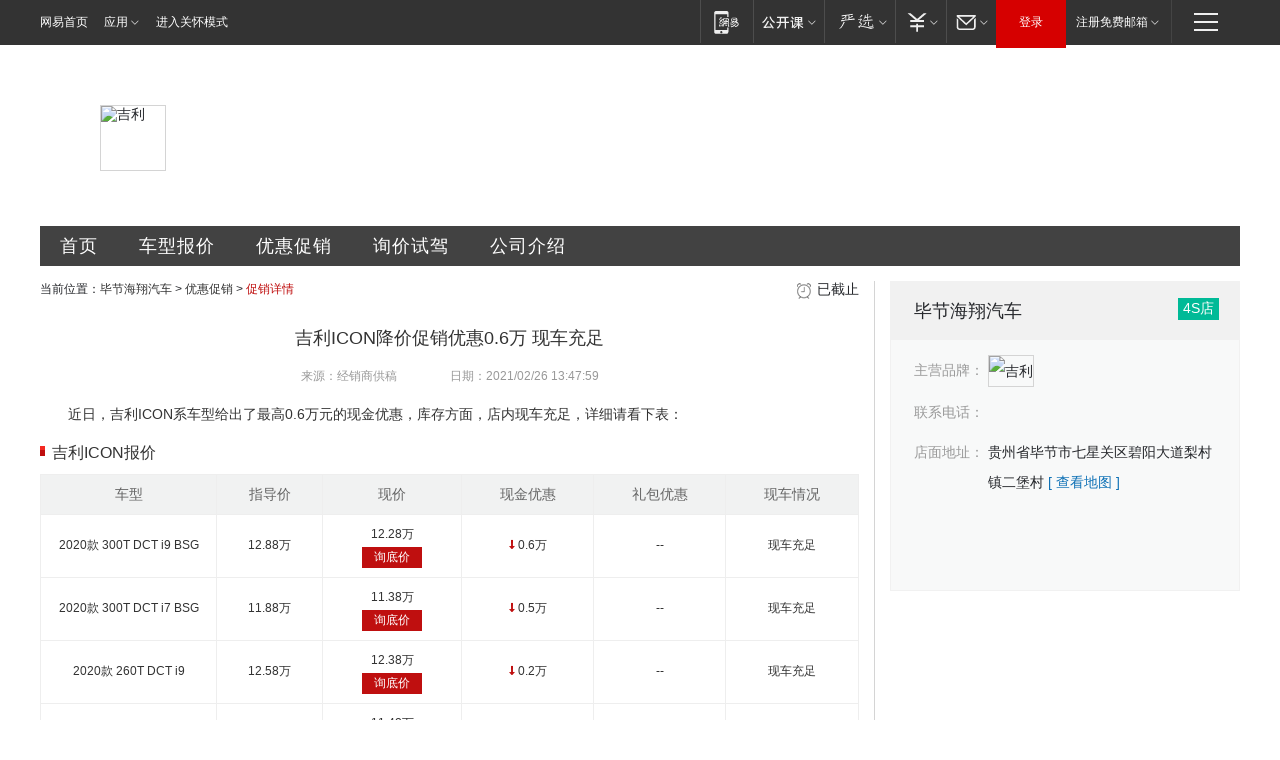

--- FILE ---
content_type: text/html; charset=UTF-8
request_url: https://bijie.auto.163.com/520500/100083086/sales/202102/1733647.html
body_size: 18722
content:
<!DOCTYPE HTML>
<!--[if IE 6 ]> <html id="ne_wrap" class="ne_ua_ie6 ne_ua_ielte8"> <![endif]-->
<!--[if IE 7 ]> <html id="ne_wrap" class="ne_ua_ie7 ne_ua_ielte8"> <![endif]-->
<!--[if IE 8 ]> <html id="ne_wrap" class="ne_ua_ie8 ne_ua_ielte8"> <![endif]-->
<!--[if IE 9 ]> <html id="ne_wrap" class="ne_ua_ie9"> <![endif]-->
<!--[if (gte IE 10)|!(IE)]><!--> <html id="ne_wrap"> <!--<![endif]-->
<head>
<meta http-equiv="Content-Type" content="text/html; charset=utf-8">
<title>【吉利ICON降价促销优惠0.6万 现车充足】_网易汽车</title>
<meta name="keywords" content="网易汽车,毕节行情,吉利ICON报价,吉利ICON降价,吉利ICON促销,吉利ICON优惠0.6万,毕节海翔汽车贸易服务有限公司优惠,毕节海翔汽车贸易服务有限公司报价,吉利ICON价格,车型报价,车生活.有态度" />
<meta name="description" content="网易汽车_吉利ICON汽车资讯,2021/02/26 13:47:59资讯_吉利ICON降价优惠，优惠促销，新车上市，汽车报价,汽车图片,汽车行情,汽车试驾,汽车评测,给您带来最全的毕节汽车门户资讯。" />
<script>/^(dev|localhost|[1-9][0-9]+)/.test(location.hostname)||"http:"!=location.protocol||(location.protocol="https:")</script>
<script>!function(){window.isNs9=document.documentElement.className.indexOf('ns9')!=-1,nsClsName=' ns12';if(isNs9){return};if(/\?narrow/.test(location.search)||screen.width/10<128&&document.documentElement.clientWidth==screen.width){isNs9=true;nsClsName=' ns9';}document.documentElement.className+=nsClsName;}()</script>
<link href="https://static.ws.126.net/163/f2e/auto/auto.base.2021.css?v6" rel="stylesheet" />
<script src="//static.ws.126.net/163/frontend/antnest/NTM-3LSDEVVJ-1.js" async="async"></script>
<script src="//static.ws.126.net/f2e/lib/js/ne.js"></script>
<script src="//static.ws.126.net/cnews/js/ntes_jslib_1.x.js" charset="gb2312"></script>
<link rel="stylesheet" href="//static.ws.126.net/163/f2e/auto/dealer_site/static/css/dealer_site.css?evzegh" />

<meta name="viewport" content="width=device-width,initial-scale=1,minimum-scale=1,maximum-scale=1,user-scalable=no,viewport-fit=cover">
<script>
!function(a,b){var c={device:{wx:b.match(/micromessenger/gi),pc:b.match(/Windows/gi)||b.match(/Macintosh/gi)},init:function(){var b,a=this;a.refreshRem(),a.addDocClassName(),a.wxHandle(),b=null,window.addEventListener("resize",function(){clearTimeout(b),b=setTimeout(a.refreshRem(),300)},!1)},refreshRem:function(){var b=Math.min(a.getBoundingClientRect().width,480);a.style.fontSize=b/10+"px","complete"===document.readyState?document.body.style.fontSize="14px":document.addEventListener("DOMContentLoaded",function(){document.body.style.fontSize="14px"},!1)},addDocClassName:function(){var b=this,c="";b.device.pc||(c="mobile-style"),c=a.className?" "+c:c,a.className+=c},wxHandle:function(){function b(){WeixinJSBridge.invoke("setFontSizeCallback",{fontSize:0}),WeixinJSBridge.on("menu:setfont",function(){WeixinJSBridge.invoke("setFontSizeCallback",{fontSize:0})})}if(this.device.wx){var a="object"==typeof WeixinJSBridge&&"function"==typeof WeixinJSBridge.invoke;a?b():document.addEventListener("WeixinJSBridgeReady",b,!1)}}};/android|iphone|ios/i.test(window.navigator.userAgent)&&location.pathname.match(/composite|sales/gi)&&c.init()}(document.documentElement,navigator.appVersion);
</script>
</head>
<body class="ds_sale_page">
<div class="dealer_site_wrap" id="dealer_site_wrap">
    <!-- pc -->

<link rel="stylesheet" href="https://static.ws.126.net/163/f2e/commonnav2019/css/commonnav_headcss-fad753559b.css"/>
<!-- urs -->
<script _keep="true" src="https://urswebzj.nosdn.127.net/webzj_cdn101/message.js" type="text/javascript"></script>
<div class="ntes_nav_wrap" id="js_N_NTES_wrap">
  <div class="ntes-nav" id="js_N_nav">
    <div class="ntes-nav-main clearfix">
            <div class="c-fl" id="js_N_nav_left">
        <a class="ntes-nav-index-title ntes-nav-entry-wide c-fl" href="https://www.163.com/" title="网易首页">网易首页</a>
        <!-- 应用 -->
        <div class="js_N_navSelect ntes-nav-select ntes-nav-select-wide ntes-nav-app  c-fl">
          <a href="https://www.163.com/#f=topnav" class="ntes-nav-select-title ntes-nav-entry-bgblack JS_NTES_LOG_FE">应用
            <em class="ntes-nav-select-arr"></em>
          </a>
          <div class="ntes-nav-select-pop">
            <ul class="ntes-nav-select-list clearfix">
              <li>
                <a href="https://m.163.com/newsapp/#f=topnav">
                  <span>
                    <em class="ntes-nav-app-newsapp">网易新闻</em>
                  </span>
                </a>
              </li>
              <li>
                <a href="https://open.163.com/#f=topnav">
                  <span>
                    <em class="ntes-nav-app-open">网易公开课</em>
                  </span>
                </a>
              </li>
              <li>
                <a href="https://daxue.163.com/offline/download.html">
                  <span>
                    <em class="ntes-nav-app-gaokaozhiyuan">网易高考智愿</em>
                  </span>
                </a>
              </li>
              <li>
                <a href="https://hongcai.163.com/?from=pcsy-button">
                  <span>
                    <em class="ntes-nav-app-hongcai">网易红彩</em>
                  </span>
                </a>
              </li>
              <li>
                <a href="https://u.163.com/aosoutbdbd8">
                  <span>
                    <em class="ntes-nav-app-yanxuan">网易严选</em>
                  </span>
                </a>
              </li>
              <li>
                <a href="https://mail.163.com/client/dl.html?from=mail46">
                  <span>
                    <em class="ntes-nav-app-mail">邮箱大师</em>
                  </span>
                </a>
              </li>
              <li class="last">
                <a href="https://study.163.com/client/download.htm?from=163app&utm_source=163.com&utm_medium=web_app&utm_campaign=business">
                  <span>
                    <em class="ntes-nav-app-study">网易云课堂</em>
                  </span>
                </a>
              </li>
            </ul>
          </div>
        </div>
      </div>
      <div class="c-fr">
        <!-- 片段开始 -->
        <div class="ntes-nav-quick-navigation">
          <a rel="noreferrer"class="ntes-nav-quick-navigation-btn" id="js_N_ntes_nav_quick_navigation_btn" target="_self">
            <em>快速导航
              <span class="menu1"></span>
              <span class="menu2"></span>
              <span class="menu3"></span>
            </em>
          </a>
          <div class="ntes-quicknav-pop" id="js_N_ntes_quicknav_pop">
            <div class="ntes-quicknav-list">
              <div class="ntes-quicknav-content">
                <ul class="ntes-quicknav-column ntes-quicknav-column-1">
                  <li>
                    <h3>
                      <a href="https://news.163.com">新闻</a>
                    </h3>
                  </li>
                  <li>
                    <a href="https://news.163.com/domestic">国内</a>
                  </li>
                  <li>
                    <a href="https://news.163.com/world">国际</a>
                  </li>
                  <li>
                    <a href="https://view.163.com">评论</a>
                  </li>
                  <li>
                    <a href="https://war.163.com">军事</a>
                  </li>
                  <li>
                    <a href="https://news.163.com/special/wangsansanhome/">王三三</a>
                  </li>
                </ul>
                <ul class="ntes-quicknav-column ntes-quicknav-column-2">
                  <li>
                    <h3>
                      <a href="https://sports.163.com">体育</a>
                    </h3>
                  </li>
                  <li>
                    <a href="https://sports.163.com/nba">NBA</a>
                  </li>
                  <li>
                    <a href="https://sports.163.com/cba">CBA</a>
                  </li>
                  <li>
                    <a href="https://sports.163.com/allsports">综合</a>
                  </li>
                  <li>
                    <a href="https://sports.163.com/zc">中超</a>
                  </li>
                  <li>
                    <a href="https://sports.163.com/world">国际足球</a>
                  </li>
                  <li>
                    <a href="https://sports.163.com/yc">英超</a>
                  </li>
                  <li>
                    <a href="https://sports.163.com/xj">西甲</a>
                  </li>
                  <li>
                    <a href="https://sports.163.com/yj">意甲</a>
                  </li>
                </ul>
                <ul class="ntes-quicknav-column ntes-quicknav-column-3">
                  <li>
                    <h3>
                      <a href="https://ent.163.com">娱乐</a>
                    </h3>
                  </li>
                  <li>
                    <a href="https://ent.163.com/star">明星</a>
                  </li>
                  <li>
                    <a href="https://ent.163.com/photo">图片</a>
                  </li>
                  <li>
                    <a href="https://ent.163.com/movie">电影</a>
                  </li>
                  <li>
                    <a href="https://ent.163.com/tv">电视</a>
                  </li>
                  <li>
                    <a href="https://ent.163.com/music">音乐</a>
                  </li>
                  <li>
                    <a href="https://ent.163.com/special/gsbjb/">稿事编辑部</a>
                  </li>
                  <li>
                    <a href="https://ent.163.com/special/focus_ent/">娱乐FOCUS</a>
                  </li>
                </ul>
                <ul class="ntes-quicknav-column ntes-quicknav-column-4">
                  <li>
                    <h3>
                      <a href="https://money.163.com">财经</a>
                    </h3>
                  </li>
                  <li>
                    <a href="https://money.163.com/stock">股票</a>
                  </li>
                  <li>
                    <a href="http://quotes.money.163.com/stock">行情</a>
                  </li>
                  <li>
                    <a href="https://money.163.com/ipo">新股</a>
                  </li>
                  <li>
                    <a href="https://money.163.com/finance">金融</a>
                  </li>
                  <li>
                    <a href="https://money.163.com/fund">基金</a>
                  </li>
                  <li>
                    <a href="https://biz.163.com">商业</a>
                  </li>
                  <li>
                    <a href="https://money.163.com/licai">理财</a>
                  </li>
                </ul>
                <ul class="ntes-quicknav-column ntes-quicknav-column-5">
                  <li>
                    <h3>
                      <a href="https://auto.163.com">汽车</a>
                    </h3>
                  </li>
                  <li>
                    <a href="https://auto.163.com/buy">购车</a>
                  </li>
                  <li>
                    <a href="https://auto.163.com/depreciate">行情</a>
                  </li>
                  <li>
                    <a href="http://product.auto.163.com">车型库</a>
                  </li>
                  <li>
                    <a href="https://auto.163.com/elec">新能源</a>
                  </li>
                  <li>
                    <a href="https://auto.163.com/news">行业</a>
                  </li>
                </ul>
                <ul class="ntes-quicknav-column ntes-quicknav-column-6">
                  <li>
                    <h3>
                      <a href="https://tech.163.com">科技</a>
                    </h3>
                  </li>
                  <li>
                    <a href="https://tech.163.com/telecom/">通信</a>
                  </li>
                  <li>
                    <a href="https://tech.163.com/it">IT</a>
                  </li>
                  <li>
                    <a href="https://tech.163.com/internet">互联网</a>
                  </li>
                  <li>
                    <a href="https://tech.163.com/special/chzt">特别策划</a>
                  </li>
                  <li>
                    <a href="https://tech.163.com/smart/">网易智能</a>
                  </li>
                  <li>
                    <a href="https://hea.163.com/">家电</a>
                  </li>
                </ul>
                <ul class="ntes-quicknav-column ntes-quicknav-column-7">
                  <li>
                    <h3>
                      <a href="https://fashion.163.com">时尚</a>
                    </h3>
                  </li>
                  <li>
                    <a href="https://baby.163.com">亲子</a>
                  </li>
                  <li>
                    <a href="https://fashion.163.com/art">艺术</a>
                  </li>
                </ul>
                <ul class="ntes-quicknav-column ntes-quicknav-column-8">
                  <li>
                    <h3>
                      <a href="https://mobile.163.com">手机</a>
                      <span>/</span>
                      <a href="https://digi.163.com/">数码</a>
                    </h3>
                  </li>
                  <li>
                    <a href="https://tech.163.com/special/ydhlw">移动互联网</a>
                  </li>
                  <li>
                    <a href="https://mobile.163.com/special/jqkj_list/">惊奇科技</a>
                  </li>
                  <li>
                    <a href="https://mobile.163.com/special/cpshi_list/">易评机</a>
                  </li>
                </ul>
                <ul class="ntes-quicknav-column ntes-quicknav-column-9">
                  <li>
                    <h3>
                      <a href="https://house.163.com">房产</a>
                      <span>/</span>
                      <a href="https://home.163.com">家居</a>
                    </h3>
                  </li>
                  <li>
                    <a href="https://bj.house.163.com">北京房产</a>
                  </li>
                  <li>
                    <a href="https://sh.house.163.com">上海房产</a>
                  </li>
                  <li>
                    <a href="https://gz.house.163.com">广州房产</a>
                  </li>
                  <li>
                    <a href="https://house.163.com/city">全部分站</a>
                  </li>
                  <li>
                    <a href="https://xf.house.163.com">楼盘库</a>
                  </li>
                  <li>
                    <a href="https://home.163.com/jiaju/">家具</a>
                  </li>
                  <li>
                    <a href="https://home.163.com/weiyu/">卫浴</a>
                  </li>
                </ul>
                <ul class="ntes-quicknav-column ntes-quicknav-column-10">
                  <li>
                    <h3>
                      <a href="https://travel.163.com">旅游</a>
                    </h3>
                  </li>
                  <li>
                    <a href="https://travel.163.com/outdoor">自驾露营</a>
                  </li>
                  <li>
                    <a href="https://travel.163.com/food">美食</a>
                  </li>
                </ul>
                <ul class="ntes-quicknav-column ntes-quicknav-column-11">
                  <li>
                    <h3>
                      <a href="https://edu.163.com">教育</a>
                    </h3>
                  </li>
                  <li>
                    <a href="https://edu.163.com/yimin">移民</a>
                  </li>
                  <li>
                    <a href="https://edu.163.com/liuxue">留学</a>
                  </li>
                  <li>
                    <a href="https://edu.163.com/en">外语</a>
                  </li>
                  <li>
                    <a href="https://edu.163.com/gaokao">高考</a>
                  </li>
                </ul>
                <div class="ntes-nav-sitemap">
                  <a href="https://sitemap.163.com/">
                    <i></i>查看网易地图</a>
                </div>
              </div>
            </div>
          </div>
        </div>
        <div class="c-fr">
          <div class="c-fl" id="js_N_navLoginBefore">
            <div id="js_N_navHighlight" class="js_loginframe ntes-nav-login ntes-nav-login-normal">
              <a href="https://reg.163.com/" class="ntes-nav-login-title" id="js_N_nav_login_title">登录</a>
              <div class="ntes-nav-loginframe-pop" id="js_N_login_wrap">
                <!--加载登陆组件-->
              </div>
            </div>
            <div class="js_N_navSelect ntes-nav-select ntes-nav-select-wide  JS_NTES_LOG_FE c-fl">
              <a class="ntes-nav-select-title ntes-nav-select-title-register" href="https://mail.163.com/register/index.htm?from=163navi&regPage=163">注册免费邮箱
                <em class="ntes-nav-select-arr"></em>
              </a>
              <div class="ntes-nav-select-pop">
                <ul class="ntes-nav-select-list clearfix" style="width:210px;">
                  <li>
                    <a href="https://reg1.vip.163.com/newReg1/reg?from=new_topnav&utm_source=new_topnav">
                      <span style="width:190px;">注册VIP邮箱（特权邮箱，付费）</span>
                    </a>
                  </li>
                  <li class="last JS_NTES_LOG_FE">
                    <a href="https://mail.163.com/client/dl.html?from=mail46">
                      <span style="width:190px;">免费下载网易官方手机邮箱应用</span>
                    </a>
                  </li>
                </ul>
              </div>
            </div>
          </div>
          <div class="c-fl" id="js_N_navLoginAfter" style="display:none">
            <div id="js_N_logined_warp" class="js_N_navSelect ntes-nav-select ntes-nav-logined JS_NTES_LOG_FE">
              <a class="ntes-nav-select-title ntes-nav-logined-userinfo">
                <span id="js_N_navUsername" class="ntes-nav-logined-username"></span>
                <em class="ntes-nav-select-arr"></em>
              </a>
              <div id="js_login_suggest_wrap" class="ntes-nav-select-pop">
                <ul id="js_logined_suggest" class="ntes-nav-select-list clearfix"></ul>
              </div>
            </div>
            <a class="ntes-nav-entry-wide c-fl" target="_self" id="js_N_navLogout">安全退出</a>
          </div>
        </div>
        <ul class="ntes-nav-inside">
          <li>
            <div class="js_N_navSelect ntes-nav-select c-fl">
              <a href="https://www.163.com/newsapp/#f=163nav" class="ntes-nav-mobile-title ntes-nav-entry-bgblack">
                <em class="ntes-nav-entry-mobile">移动端</em>
              </a>
              <div class="qrcode-img">
                <a href="https://www.163.com/newsapp/#f=163nav">
                  <img src="//static.ws.126.net/f2e/include/common_nav/images/topapp.jpg">
                </a>
              </div>
            </div>
          </li>
          <li>
            <div class="js_N_navSelect ntes-nav-select c-fl">
              <a id="js_love_url" href="https://open.163.com/#ftopnav0" class="ntes-nav-select-title ntes-nav-select-title-huatian ntes-nav-entry-bgblack">
                <em class="ntes-nav-entry-huatian">网易公开课</em>
                <em class="ntes-nav-select-arr"></em>
                <span class="ntes-nav-msg">
                  <em class="ntes-nav-msg-num"></em>
                </span>
              </a>
              <div class="ntes-nav-select-pop ntes-nav-select-pop-huatian">
                <ul class="ntes-nav-select-list clearfix">
                  <li>
                    <a href="https://open.163.com/ted/#ftopnav1">
                      <span>TED</span>
                    </a>
                  </li>
                  <li>
                    <a href="https://open.163.com/cuvocw/#ftopnav2">
                      <span>中国大学视频公开课</span>
                    </a>
                  </li>
                  <li>
                    <a href="https://open.163.com/ocw/#ftopnav3">
                      <span>国际名校公开课</span>
                    </a>
                  </li>
                  <li>
                    <a href="https://open.163.com/appreciation/#ftopnav4">
                      <span>赏课·纪录片</span>
                    </a>
                  </li>
                  <li>
                    <a href="https://vip.open.163.com/#ftopnav5">
                      <span>付费精品课程</span>
                    </a>
                  </li>
                  <li>
                    <a href="https://open.163.com/special/School/beida.html#ftopnav6">
                      <span>北京大学公开课</span>
                    </a>
                  </li>
                  <li class="last">
                    <a href="https://open.163.com/newview/movie/courseintro?newurl=ME7HSJR07#ftopnav7">
                      <span>英语课程学习</span>
                    </a>
                  </li>
                </ul>
              </div>
            </div>
          </li>
          <li>
            <div class="js_N_navSelect ntes-nav-select c-fl">
              <a id="js_lofter_icon_url" href="https://you.163.com/?from=web_fc_menhu_xinrukou_1" class="ntes-nav-select-title ntes-nav-select-title-lofter ntes-nav-entry-bgblack">
                <em class="ntes-nav-entry-lofter">网易严选</em>
                <em class="ntes-nav-select-arr"></em>
                <span class="ntes-nav-msg" id="js_N_navLofterMsg">
                  <em class="ntes-nav-msg-num"></em>
                </span>
              </a>
              <div class="ntes-nav-select-pop ntes-nav-select-pop-lofter">
                <ul id="js_lofter_pop_url" class="ntes-nav-select-list clearfix">
                  <li>
                    <a href="https://act.you.163.com/act/pub/ABuyLQKNmKmK.html?from=out_ynzy_xinrukou_2">
                      <span>新人特价</span>
                    </a>
                  </li>
                  <li>
                    <a href="https://you.163.com/topic/v1/pub/Pew1KBH9Au.html?from=out_ynzy_xinrukou_3">
                      <span>9.9专区</span>
                    </a>
                  </li>
                  <li>
                    <a href="https://you.163.com/item/newItemRank?from=out_ynzy_xinrukou_4">
                      <span>新品热卖</span>
                    </a>
                  </li>
                  <li>
                    <a href="https://you.163.com/item/recommend?from=out_ynzy_xinrukou_5">
                      <span>人气好物</span>
                    </a>
                  </li>
                  <li>
                    <a href="https://you.163.com/item/list?categoryId=1005000&from=out_ynzy_xinrukou_7">
                      <span>居家生活</span>
                    </a>
                  </li>
                  <li>
                    <a href="https://you.163.com/item/list?categoryId=1010000&from=out_ynzy_xinrukou_8">
                      <span>服饰鞋包</span>
                    </a>
                  </li>
                  <li>
                    <a href="https://you.163.com/item/list?categoryId=1011000&from=out_ynzy_xinrukou_9">
                      <span>母婴亲子</span>
                    </a>
                  </li>
                  <li class="last">
                    <a href="https://you.163.com/item/list?categoryId=1005002&from=out_ynzy_xinrukou_10">
                      <span>美食酒水</span>
                    </a>
                  </li>
                </ul>
              </div>
            </div>
          </li>
          <li>
            <div class="js_N_navSelect ntes-nav-select c-fl">
              <a href="https://ecard.163.com/" class="ntes-nav-select-title
        ntes-nav-select-title-money ntes-nav-entry-bgblack">
                <em class="ntes-nav-entry-money">支付</em>
                <em class="ntes-nav-select-arr"></em>
              </a>
              <div class="ntes-nav-select-pop ntes-nav-select-pop-temp">
                <ul class="ntes-nav-select-list clearfix">
                  <li>
                    <a href="https://ecard.163.com/#f=topnav">
                      <span>一卡通充值</span>
                    </a>
                  </li>
                  <li>
                    <a href="https://ecard.163.com/script/index#f=topnav">
                      <span>一卡通购买</span>
                    </a>
                  </li>
                  <li>
                    <a href="https://epay.163.com/">
                      <span>我的网易支付</span>
                    </a>
                  </li>
                  <li>
                    <a href="https://3c.163.com/?from=wangyimenhu16">
                      <span>网易智造</span>
                    </a>
                  </li>
                  <li class="last">
                    <a href="https://globalpay.163.com/home">
                      <span>网易跨境支付</span>
                    </a>
                  </li>
                </ul>
              </div>
            </div>
          </li>
          <li>
            <div class="js_N_navSelect ntes-nav-select c-fl">
              <a id="js_mail_url" rel="noreferrer"class="ntes-nav-select-title
        ntes-nav-select-title-mail ntes-nav-entry-bgblack">
                <em class="ntes-nav-entry-mail">邮箱</em>
                <em class="ntes-nav-select-arr"></em>
                <span class="ntes-nav-msg" id="js_N_navMailMsg">
                  <em class="ntes-nav-msg-num" id="js_N_navMailMsgNum"></em>
                </span>
              </a>
              <div class="ntes-nav-select-pop ntes-nav-select-pop-mail">
                <ul class="ntes-nav-select-list clearfix">
                  <li>
                    <a href="https://email.163.com/#f=topnav">
                      <span>免费邮箱</span>
                    </a>
                  </li>
                  <li>
                    <a href="https://vipmail.163.com/#f=topnav">
                      <span>VIP邮箱</span>
                    </a>
                  </li>
                  <li>
                    <a href="https://qiye.163.com/?from=NetEase163top">
                      <span>企业邮箱</span>
                    </a>
                  </li>
                  <li>
                    <a href="https://mail.163.com/register/index.htm?from=ntes_nav&regPage=163">
                      <span>免费注册</span>
                    </a>
                  </li>
                  <li class="last">
                    <a href="https://mail.163.com/dashi/dlpro.html?from=mail46">
                      <span>客户端下载</span>
                    </a>
                  </li>
                </ul>
              </div>
            </div>
          </li>
        </ul>
      </div>
    </div>
  </div>
</div>
<script src="https://static.ws.126.net/163/f2e/commonnav2019/js/commonnav_headjs-173660716d.js"></script>





<!-- mobile -->
<header id="header" style="display:none;">
  <div class="topbar">
    <span><a class="i_back" id="goBack"></a></span>
    <h1><em>网易汽车</em></h1>
    <span>
      <a class="i_home" target="_blank" href="https://3g.163.com/touch/"></a>
      <a class="i_menu" target="_blank" href="https://3g.163.com/touch/navigation/"></a>
    </span>
  </div>
</header>
<style>
  .mobile-style header{position:relative;overflow:hidden;z-index:100;display:block!important;}
  .mobile-style header .topbar{position:relative;background-color:#ee1a1a;height:40px;display:-webkit-box;display:flex;justify-content:space-between;}
  .mobile-style header h1{width:45%;font-weight:normal;}
  .mobile-style header h1 em{display:block;line-height:40px;text-align:center;font-size:20px;color:#fff;font-style:normal;}
  .mobile-style header span{white-space:nowrap;width:80px;font-size:0;}/*固定80适配不同icon下logo不脱离文档里且居中*/
  .mobile-style header span:last-child{text-align:right;}
  .mobile-style header span a{width:40px;height:100%;display:inline-block;text-align:center;}
  .mobile-style header span a:before{content:"";display:inline-block;width:25px;height:25px;margin-top:7.5px;background:url(https://static.ws.126.net/163/f2e/auto/product_mobile/icon_head.png) no-repeat;background-size:25px auto;}
  .mobile-style header a.i_back:before{background-position:center bottom;}
  .mobile-style header a.i_home:before{background-position:center top;}
  .mobile-style header a.i_menu:before{background-position:center;}
</style>
<script _private="header">
  (function(){
    if(/NewsApp/gi.test( navigator.userAgent )) return;

    var $ = function( dom ){ return document.querySelector(dom) };
    var $header = $('#header'),
      $goBack = $('#goBack'),
      $pTitle = $('#pageTitle');
    
    if($goBack){
      var backUrl= localStorage.getItem('back_url'),
        curUrl = localStorage.getItem('current_url');

      $goBack.onclick = function(){
        if (backUrl && curUrl==location.pathname){
          localStorage.removeItem("back_url");
          localStorage.removeItem("current_url");
          location.href = backUrl;
          return;
        }
        window.history.go(-1);
        return false;
      }
    }

  })();
</script>

	<div class="ds_main_body">
		<!--项目开始 经销商头部banner+menu -->
    	<div class="ds_grid ds_head">
	<div class="ds_name" style="background-image:url(http://img3.cache.netease.com/photo/0008/autolib/ds/head/dealer_top4.png);">
										<img src="http://cms-bucket.ws.126.net/2019/02/20/8f73b44704534f5c9f3e5a31f5a27bee.jpg" alt="吉利">
									<h2>毕节海翔汽车贸易服务有限公司</h2>
	</div>
	<div class="ds_menu">
		<a href="/100083086/index.html" class="index" title="毕节海翔汽车首页">首页</a>
		<a href="/100083086/price.html" class="price" title="毕节海翔汽车车型报价">车型报价</a>
		<a href="/100083086/news/0_0_1/" class="sale" title="毕节海翔汽车优惠促销">优惠促销</a>
		<a href="/100083086/xunjia.html" class="drive" title="毕节海翔汽车询价试驾">询价试驾</a>
		<a href="/100083086/about.html" class="contact" title="毕节海翔汽车公司介绍">公司介绍</a>
	</div>
</div>
		<div class="ds_grid">
			<div class="ds_c3_1">
				<div class="ds_breadmenu">
					<div class="crumbs">
						当前位置：<a href="/100083086/index.html" title="毕节海翔汽车">毕节海翔汽车</a> &gt; <a href="/100083086/news/0_0_1/" title="优惠促销">优惠促销</a> &gt; <em>促销详情</em>
					</div>
					<div class="act_remain_time">还剩<em>0</em>天</div>
					<input type="hidden" id="page_end_time" value="2021/03/05" />
				</div>

				<div class="ds_page_content">
					<h2 class="ds_page_til">吉利ICON降价促销优惠0.6万 现车充足</h2>
					<div class="ds_page_info">
						<span class="page_from">来源：经销商供稿</span>
						<span class="page_time">日期：2021/02/26 13:47:59</span>
					</div>

					<div class="ds_page_summarize">
						近日，吉利ICON系车型给出了最高0.6万元的现金优惠，库存方面，店内现车充足，详细请看下表：
					</div>
										<div class="ds_products_show">
						<h3 class="ds_products_til">吉利ICON报价</h3>

						<table class="sale_products_price_table">
							<thead>
								<tr>
									<th>车型</th>
									<th>指导价</th>
									<th>现价</th>
									<th>现金优惠</th>
									<th>礼包优惠</th>
									<th>现车情况</th>
								</tr>
							</thead>
							<tbody>
																								<tr>
									<td class="ds_car_name">
										<!-- <span><a href="/100083086/chekuan_price/000CKAKb.html#0008C71" title="2020款 300T DCT i9 BSG">2020款 300T DCT i9 BSG</a></span> -->
										<span><a href="http://product.auto.163.com/product/000CKAKb.html#0008C71" title="2020款 300T DCT i9 BSG" target="_blank">2020款 300T DCT i9 BSG</a></span>
									</td>
									<td class="ds_car_price_guide">
										12.88万
									</td>
									<td>
										12.28万<br />
										<a href="/100083086/xunjia.html#DFZJ004?chexi_id=19709&chekuan_id=000CKAKb" class="enquiry_btn" title="询底价">询底价</a>
									</td>
									<td class="ds_car_price">
																				<em>↓</em>0.6万
																			</td>
									<td>
																				--
																			</td>
									<td>
																					现车充足
																																							</td>
								</tr>
																<tr>
									<td class="ds_car_name">
										<!-- <span><a href="/100083086/chekuan_price/000CKAKc.html#0008C71" title="2020款 300T DCT i7 BSG">2020款 300T DCT i7 BSG</a></span> -->
										<span><a href="http://product.auto.163.com/product/000CKAKc.html#0008C71" title="2020款 300T DCT i7 BSG" target="_blank">2020款 300T DCT i7 BSG</a></span>
									</td>
									<td class="ds_car_price_guide">
										11.88万
									</td>
									<td>
										11.38万<br />
										<a href="/100083086/xunjia.html#DFZJ004?chexi_id=19709&chekuan_id=000CKAKc" class="enquiry_btn" title="询底价">询底价</a>
									</td>
									<td class="ds_car_price">
																				<em>↓</em>0.5万
																			</td>
									<td>
																				--
																			</td>
									<td>
																					现车充足
																																							</td>
								</tr>
																<tr>
									<td class="ds_car_name">
										<!-- <span><a href="/100083086/chekuan_price/000CKAKd.html#0008C71" title="2020款 260T DCT i9">2020款 260T DCT i9</a></span> -->
										<span><a href="http://product.auto.163.com/product/000CKAKd.html#0008C71" title="2020款 260T DCT i9" target="_blank">2020款 260T DCT i9</a></span>
									</td>
									<td class="ds_car_price_guide">
										12.58万
									</td>
									<td>
										12.38万<br />
										<a href="/100083086/xunjia.html#DFZJ004?chexi_id=19709&chekuan_id=000CKAKd" class="enquiry_btn" title="询底价">询底价</a>
									</td>
									<td class="ds_car_price">
																				<em>↓</em>0.2万
																			</td>
									<td>
																				--
																			</td>
									<td>
																					现车充足
																																							</td>
								</tr>
																<tr>
									<td class="ds_car_name">
										<!-- <span><a href="/100083086/chekuan_price/000CKAKe.html#0008C71" title="2020款 260T DCT i7">2020款 260T DCT i7</a></span> -->
										<span><a href="http://product.auto.163.com/product/000CKAKe.html#0008C71" title="2020款 260T DCT i7" target="_blank">2020款 260T DCT i7</a></span>
									</td>
									<td class="ds_car_price_guide">
										11.58万
									</td>
									<td>
										11.48万<br />
										<a href="/100083086/xunjia.html#DFZJ004?chexi_id=19709&chekuan_id=000CKAKe" class="enquiry_btn" title="询底价">询底价</a>
									</td>
									<td class="ds_car_price">
																				<em>↓</em>0.1万
																			</td>
									<td>
																				--
																			</td>
									<td>
																					现车充足
																																							</td>
								</tr>
																<tr>
									<td class="ds_car_name">
										<!-- <span><a href="/100083086/chekuan_price/000CLKOP.html#0008C71" title="2020款 260T DCT i5">2020款 260T DCT i5</a></span> -->
										<span><a href="http://product.auto.163.com/product/000CLKOP.html#0008C71" title="2020款 260T DCT i5" target="_blank">2020款 260T DCT i5</a></span>
									</td>
									<td class="ds_car_price_guide">
										9.98万
									</td>
									<td>
										9.78万<br />
										<a href="/100083086/xunjia.html#DFZJ004?chexi_id=19709&chekuan_id=000CLKOP" class="enquiry_btn" title="询底价">询底价</a>
									</td>
									<td class="ds_car_price">
																				<em>↓</em>0.2万
																			</td>
									<td>
																				--
																			</td>
									<td>
																					现车充足
																																							</td>
								</tr>
																<tr>
									<td class="ds_car_name">
										<!-- <span><a href="/100083086/chekuan_price/000CLKOQ.html#0008C71" title="2020款 260T DCT i6">2020款 260T DCT i6</a></span> -->
										<span><a href="http://product.auto.163.com/product/000CLKOQ.html#0008C71" title="2020款 260T DCT i6" target="_blank">2020款 260T DCT i6</a></span>
									</td>
									<td class="ds_car_price_guide">
										10.58万
									</td>
									<td>
										10.48万<br />
										<a href="/100083086/xunjia.html#DFZJ004?chexi_id=19709&chekuan_id=000CLKOQ" class="enquiry_btn" title="询底价">询底价</a>
									</td>
									<td class="ds_car_price">
																				<em>↓</em>0.1万
																			</td>
									<td>
																				--
																			</td>
									<td>
																					现车充足
																																							</td>
								</tr>
																<tr>
									<td class="ds_car_name">
										<!-- <span><a href="/100083086/chekuan_price/000CLKOR.html#0008C71" title="2020款 300T DCT i6 BSG">2020款 300T DCT i6 BSG</a></span> -->
										<span><a href="http://product.auto.163.com/product/000CLKOR.html#0008C71" title="2020款 300T DCT i6 BSG" target="_blank">2020款 300T DCT i6 BSG</a></span>
									</td>
									<td class="ds_car_price_guide">
										10.88万
									</td>
									<td>
										10.43万<br />
										<a href="/100083086/xunjia.html#DFZJ004?chexi_id=19709&chekuan_id=000CLKOR" class="enquiry_btn" title="询底价">询底价</a>
									</td>
									<td class="ds_car_price">
																				<em>↓</em>0.45万
																			</td>
									<td>
																				--
																			</td>
									<td>
																					现车充足
																																							</td>
								</tr>
																							</tbody>
						</table>
																								 												 												 												 												 												 												 						<p class="page_tips"><a href="http://product.auto.163.com/config_compare/$ids.html#0008C71" target="_blank" class="more_config">点击查看更多配置信息</a>以上表格是2021/02/26 13:47:59行情，车辆价格随时变动，敬请关注当地市场。</p>
					</div>
					
					<div class="ds_page_pic">
						<div class="ds_page_bpic">
														<a href="http://product.auto.163.com/picture/photoview/ON8R0008/205592/ET797BB8ON8R0008NOS.html" target="_blank">
								<img src="http://pic-bucket.ws.126.net/photo/0008/2019-11-05/ET797BB8ON8R0008NOS.jpg?imageView&thumbnail=800y600" alt="" />
								<div class="pic_til">吉利icon 2020款 300T DCT银河限量版 </div>
							</a>
													</div>
						<ul>
							<li><a href="http://product.auto.163.com/picture/photoview/ON8R0008/205592/ET797BB7ON8R0008NOS.html" target="_blank"><img src="http://pic-bucket.ws.126.net/photo/0008/2019-11-05/ET797BB7ON8R0008NOS.jpg?imageView&thumbnail=300y225" alt="" /></a></li>							<li><a href="http://product.auto.163.com/picture/photoview/ON8R0008/205592/ET797BB9ON8R0008NOS.html" target="_blank"><img src="http://pic-bucket.ws.126.net/photo/0008/2019-11-05/ET797BB9ON8R0008NOS.jpg?imageView&thumbnail=300y225" alt="" /></a></li>							<li><a href="http://product.auto.163.com/picture/photoview/ON8R0008/205592/ET797B56ON8R0008NOS.html" target="_blank"><img src="http://pic-bucket.ws.126.net/photo/0008/2019-11-05/ET797B56ON8R0008NOS.jpg?imageView&thumbnail=300y225" alt="" /></a></li>							<li><a href="http://product.auto.163.com/picture/photoview/ON8R0008/205592/ET797B54ON8R0008NOS.html" target="_blank"><img src="http://pic-bucket.ws.126.net/photo/0008/2019-11-05/ET797B54ON8R0008NOS.jpg?imageView&thumbnail=300y225" alt="" /></a></li>						</ul>
					</div>
					<p class="page_tips">以上为车型资料信息,本店提供了很多附加增值性服务,感兴趣的朋友欢迎资讯本店资讯详细信息。</p>

										<div class="ds_order">
	<form class="dealer_submit_form ds_order_form" action="/user/order/postOrder/" method="post">
		<input class="submit_param" type="hidden" name="dealer_id" value="100083086" />
		<input class="submit_param" type="hidden" name="order_type" value="0" />
		<input class="submit_param" type="hidden" name="deal_man" />
		<input class="submit_param" type="hidden" name="data_source" value="1" />
		<input class="submit_param" type="hidden" name="doc_id" value="" />
				<!-- 0：询价，1：试驾，2：置换，3：活动，4：公共 	 -->
		<ol>
			<li class="ds_f_require">
				<label class="ds_f_label" for="ds_car_brand"><em>*</em>意向车型</label>
				<span class="ds_f_cmpt ds_f_cmpt_chexi">
					<select class="submit_param" _required="true" _info="请选择意向车系" init_value="19709" name="chexi_id" id="ds_car_chexi">
						<option value="">选择车系</option>
																		<option value="19855">星瑞</option>
												<option value="18852">远景X3</option>
												<option value="19752">豪越</option>
												<option value="17927">帝豪</option>
												<option value="18471">帝豪GS</option>
												<option value="19709">吉利ICON</option>
												<option value="19674">博越PRO</option>
												<option value="18606">远景X6</option>
												<option value="19232">缤瑞</option>
												<option value="19617">缤越ePro</option>
												<option value="19952">帝豪EV Pro</option>
												<option value="19510">帝豪GL PHEV</option>
												<option value="17933">熊猫</option>
												<option value="17939">吉利SC3</option>
												<option value="17929">吉利EC8</option>
												<option value="2282">中国龙</option>
												<option value="2280">优利欧</option>
												<option value="17937">吉利SX7</option>
												<option value="17928">帝豪RS</option>
												<option value="17931">吉利GC7</option>
												<option value="17930">吉利GX7</option>
												<option value="2511">美日</option>
												<option value="18047">豪情SUV</option>
												<option value="2277">金刚</option>
												<option value="17935">自由舰</option>
												<option value="18190">英伦C5两厢</option>
												<option value="2483">豪情</option>
												<option value="2517">美人豹</option>
												<option value="2278">金鹰</option>
												<option value="17940">吉利TX4</option>
												<option value="17936">海景</option>
												<option value="17938">金刚两厢</option>
												<option value="18139">金刚财富</option>
												<option value="18189">英伦C5三厢</option>
												<option value="18136">金刚CROSS</option>
																	</select>
					<select class="submit_param" _required="true" _info="请选择意向车车型"   name="product_id" id="ds_car_product">
						<option value="">选择车型</option>
					</select>
				</span>
			</li>
			<li class="ds_f_require">
				<label class="ds_f_label" for="ds_provice"><em>*</em>您的城市</label>
				<span class="ds_f_cmpt ds_f_cmpt_province">
					<select class="submit_param" _required="true" _info="请选择您的省份" name="province" id="ds_provice">
						<option value="">选择省份</option>
																		<option value="140000">山西</option>
												<option value="150000">内蒙古</option>
												<option value="210000">辽宁</option>
												<option value="310000">上海</option>
												<option value="320000">江苏</option>
												<option value="340000">安徽</option>
												<option value="370000">山东</option>
												<option value="410000">河南</option>
												<option value="430000">湖南</option>
												<option value="440000">广东</option>
												<option value="500000">重庆</option>
												<option value="520000">贵州</option>
												<option value="530000">云南</option>
												<option value="540000">西藏</option>
												<option value="620000">甘肃</option>
												<option value="630000">青海</option>
												<option value="710000">台湾</option>
												<option value="810000">香港</option>
												<option value="110000">北京</option>
												<option value="120000">天津</option>
												<option value="130000">河北</option>
												<option value="220000">吉林</option>
												<option value="230000">黑龙江</option>
												<option value="330000">浙江</option>
												<option value="350000">福建</option>
												<option value="360000">江西</option>
												<option value="420000">湖北</option>
												<option value="450000">广西</option>
												<option value="460000">海南</option>
												<option value="510000">四川</option>
												<option value="610000">陕西</option>
												<option value="640000">宁夏</option>
												<option value="650000">新疆</option>
												<option value="820000">澳门</option>
																	</select>
					<select class="submit_param" _required="true" _info="请选择您的城市" name="city" id="ds_city">
						<option value="">选择城市</option>
					</select>
					<select class="submit_param" name="district" id="ds_district" style="display:none;">
						<option value="">选择地区</option>
					</select>
				</span>
			</li>
			<li class="ds_f_require">
				<label class="ds_f_label" for="ds_name"><em>*</em>您的姓名</label>
				<span class="ds_f_cmpt ds_f_cmpt_name">
					<span>
						<input type="text" _required="true" _info="请填写您的姓名" name="user_name" id="ds_name" class="text submit_param" />
					</span>
					<input class="submit_param" name="user_sex" type="hidden" value="0" />				
					<label><input name="sex_show" type="radio" value="0" class="district_radio radio" checked>先生</label>				
					<label><input name="sex_show" type="radio" value="1" class="district_radio radio">女士</label>				
				</span>
			</li>			
			<li class="ds_f_require">
				<label class="ds_f_label" for="ds_tel"><em>*</em>手机号码</label>
				<span class="ds_f_cmpt ds_f_cmpt_phone">
					<input type="text" _required="true" _type="cellphone" _tips='{"_required":"请填写您的手机号码"}' name="user_phone" id="ds_tel" class="text submit_param" />
				</span>
			</li>
		</ol>							
		<div class="ds_order_submit">
			<span class="ds_f_cmpt" style="display:none;">
				<label><input _type="agree" type="checkbox" class="radio rule_agree" checked>我同意</label><a href="/system/agreement.html" target="_blank" class="contract">[ 个人信息保护声明 ]</a>
			</span>	
															<div class="ds_order_btns">
				<a href="#submit" type="0" class="ds_btn_order">获取最低价</a>
			</div>	
		</div>			
	</form>
</div>

                    <!-- 经销商 -->
					<div class="ds_info">
		<ul>
		<li class="ds_basic_name">
			<label>商家名称：</label>
			<span>毕节海翔汽车</span>
		</li>
				<li class="ds_basic_tel">
			<label>联系电话：</label>
			<span></span>
		</li>
				<li class="ds_basic_address">
			<label>店面地址：</label>
			<span>贵州省毕节市七星关区碧阳大道梨村镇二堡村 <a title="查看地图" href="/100083086/contact.html#ds_map">[ 查看地图 ]</a></span><span class="ds_feedback" title="投诉"><a href="/100083086/feedback.html?dealer_id=100083086&price_type=sales&product_id=1733647">[ 投诉 ]</a></span>
		</li>
	</ul>
	</div>

					<div class="page_disclaimer">
	免责声明：本页面涉及价格、促销活动等内容以商家实际公布的信息为准，其真实性、准确性及合法性由经销商负责，网易汽车不提供任何保证，亦不承担任何法律责任。
</div>

				</div>
				<!-- 分享代码 -->
				<div class="page_share_cnt clearfix">
					<link rel="stylesheet" href="http://static.ws.126.net/cnews/css13/endpage1301_v1.7.9.css" />
<link type="text/css" rel="stylesheet" href="http://img3.cache.netease.com/common/share/yixin/b02/yixin.css" charset="utf-8">
<style>
.nt-share14 .nt-share-163hot{
background:url(http://img2.cache.netease.com/f2e/news/index2015/img/share16_icon_v1.png) -280px 0;
}
.nt-share14 a:hover .nt-share-163hot{
background-position:-280px -28px;
}
</style> 
<script type="text/javascript" charset="UTF-8" src="http://static.ws.126.net/cnews/js/ntes_jslib_1.x.js"></script>
<script type="text/javascript" src="http://static.ws.126.net/utf8/microblog/plugin/js/wb2.2.8.js" charset="utf-8"></script>
<script type="text/javascript" src="http://img3.cache.netease.com/common/share/yixin/b02/yixin.min.js"></script>
<script type="text/javascript" src="http://static.ws.126.net/utf8/microblog/plugin/js/wbshare1.0.3.js" charset="utf-8"></script>
<script type="text/javascript" src="http://static.ws.126.net/cnews/js/qrcode.js"></script>
<div class="sharecommend-wrap clearfix" style="margin:0;border:0; background:#fff; style=display:none;">
    <div class="share-wrap" style="float:right;padding:26px 0 0;">
       <label class="ep-share-tip">分享到：</label>
        <div class="ep-share-top JS_NTES_LOG_FE" data-module-name="xwwzy_16_sns">
            <ul id="article_share13" class="nt-share14" data-url="" data-title="" data-pic="" data-digest="" data-source="">   
                <li class="nt-share-item" data-type="hot"><a href="javascript:;" target="_self" title="分享到网易热"><i class="nt-share-163hot"></i></a></li>   
                <li class="nt-share-item" data-type="yixin"><a href="javascript:;" target="_self" title="分享到易信"><i class="nt-share-yixin"></i></a></li>    
                <li class="nt-share-item" data-type="lofter-text" data-from="news" data-act="qbwbfx_20141018_02"><a href="javascript:;" target="_self" title="分享到LOFTER"><i class="nt-share-lofter"></i></a></li>       
                <li class="nt-wx2dcode-icon"><a href="javascript:;" target="_self" title="分享到微信"><i class="nt-share-weixin"></i></a></li>   
                <li class="nt-share-item" data-type="qzone"><a href="javascript:;" target="_self" title="分享到QQ空间"><i class="nt-share-qzone"></i></a></li>    
                <li class="nt-share-item" data-type="sinawb"><a href="javascript:;" target="_self" title="分享到新浪微博"><i class="nt-share-sinawb"></i></a></li>    
                <li class="nt-share-item" data-type="renren"><a href="javascript:;" target="_self" title="分享到人人网"><i class="nt-share-renren"></i></a></li>    
                <li class="nt-share-item" data-type="youdao"><a href="javascript:;" target="_self" title="收藏到有道云笔记"><i class="nt-share-youdao"></i></a></li>
            </ul>  
        </div>
    </div>
</div>
<div class="nt-wx2dcode-pop" style="display: none;">   
    <div class="nt-wx2dcode-pic" title="http://auto.163.com/15/0914/06/B3F2UOOK00084TUP.html#sns_weixin"></div>
    <div class="nt-wx2dcode-text">用微信扫描二维码<br>分享至好友和朋友圈</div>
    <a href="javascript:;" target="_self" class="nt-wx2dcode-close">x</a>
</div>
<div class="nt-lofter-pic" style="left: 75px; top: 3383px; display: none;"></div>
<script type="text/javascript">
    window.shareLink = window.location.href;  //设置分享链接
    window.shareQrUrl = 'http://auto.3g.163.com/dealer/articles/19709/1733647.html' ? 'http://auto.3g.163.com/dealer/articles/19709/1733647.html' : window.shareLink;  //设置微信生成二维码地址
    window.shareDescImg = 'http://pic-bucket.ws.126.net/photo/0008/2019-11-05/ET797BB8ON8R0008NOS.jpg?imageView&thumbnail=800y600' ? 'http://pic-bucket.ws.126.net/photo/0008/2019-11-05/ET797BB8ON8R0008NOS.jpg?imageView&thumbnail=800y600' : 'http://img5.cache.netease.com/auto/2015/9/15/20150915162435c4310.jpg';   //设置分享desc图
</script>
<script type="text/javascript">
    //分享
    (function() {
        NTES.ready(function() {
            var snss = /(#sns_t163)|(#sns_lofter)|(#sns_weibo)|(#sns_renren)|(#sns_youdao)|(#sns_weixin)|(#2code)|(#sns_qzone)|(#sns_yixin)|(#sns_hot163)/;
            if(snss.test(window.shareLink)){
                window.shareLink = window.shareLink.replace(snss,'')
            }
            
            //if(NTES("#article_share13")){
            if(article_share13){
                article_share13.setAttribute('data-url', window.shareLink);
                article_share13.setAttribute('data-title', document.title);
                article_share13.setAttribute('data-pic', window.shareDescImg);
                article_share13.setAttribute('data-digest', '');
                article_share13.setAttribute('data-source', "网易汽车");
            }
            
            WbApi.initShareTipsSm({
                sourceUrl: "http://auto.163.com/",
                source: encodeURIComponent("网易汽车"),
                title: encodeURIComponent(document.title),
                link: encodeURIComponent(window.location.href + '#sns_163') 
                
            }, "wb-article-share-end");
            
        });
    })();
</script>
<script type="text/javascript">
    (function() {
        NTES.ready(function() {
            delegateClick();
        });
        var lofterTextForm, lofterPicForm;
        function delegateClick() {
            
            lofterPicForm = document.createElement('form');
            lofterPicForm.setAttribute('action', 'http://www.lofter.com/sharephoto/?act=qbwbfx_20141018_03');
            lofterPicForm.setAttribute('method', 'POST');
            lofterPicForm.setAttribute('target', '_blank');
            lofterPicForm.innerHTML = '<input type="hidden" name="from"><input type="hidden" name="source"><input type="hidden" name="sourceurl"><input type="hidden" name="image"><input type="hidden" name="act"><input type="submit">';
            document.body.appendChild(lofterPicForm);   
            lofterPicForm.style.display = "none";
            lofterTextForm = document.createElement('form');
            lofterTextForm.setAttribute('action', 'http://www.lofter.com/sharetext/?act=qbwbfx_20141018_02');
            lofterTextForm.setAttribute('method', 'POST');
            lofterTextForm.setAttribute('target', '_blank');
            lofterTextForm.style.display = "none";
            lofterTextForm.innerHTML = '<input type="hidden" name="from"><input type="hidden" name="title"><input type="hidden" name="content"><input type="hidden" name="source"><input type="hidden" name="sourceUrl"><input type="hidden" name="act"><input type="submit">';               
            document.body.appendChild(lofterTextForm);  
            lofterTextForm.style.display = "none"; 
            
            if(!window.shareClickDelegated) {
                window.shareClickDelegated = true;
                NTES(document).addEvent('click', function(e) {
                    var event = e || window.event;
                    var target = event.target || event.srcElement;
                    
                    while(target && target.tagName != 'BODY') {
                        
                        if(target.className && target.className.indexOf('nt-share-item') != -1) {
                            clickHandler.call(target);
                        }
                        
                        target = target.parentNode;
                    }
                    
                });          
            }
        }
        function removeHTMLTag(str) {
            str = str.replace(/<(style|script|iframe)[^>]*?>[\s\S]+?<\/\1\s*>/gi,'').replace(/<[^>]+?>/g,'').replace(/\s+/g,'')
            return str;
        }
        function getDescObj(objP){
            var str = "";
            for(var i = 0;i<objP.length;i++){
                //第一段不包括图片、图集、视频
                if(objP[i].parentNode.id == "endText"){
                    if(objP[i].innerHTML != "" && NTES(objP)[i].className != "f_center"){
                        str += removeHTMLTag(objP[i].innerHTML);
                    }
                    if(str.length > 40){
                        break;
                    }
                }
            }
            return str;
        }
        function getDisDesc(){
            var endText = NTES("#endText");
            var end_text = NTES(".end-text");
            var digest = "";
            if(endText){
                var objP = NTES("p",endText);
                digest = getDescObj(objP);
            }
            if(end_text[0] && digest == ""){
                var objp2 = NTES("p",end_text);
                digest = getDescObj(objp2);
            }
            return digest;
        }
        function clickHandler() {
            
            var item = this;
            var parent = this.parentNode;  
             
            var link = parent.getAttribute("data-url"),
                title = parent.getAttribute("data-title"),
                pic = parent.getAttribute("data-pic"),
                digest = parent.getAttribute("data-digest"),
                source = parent.getAttribute("data-source");
            var linkEncode = encodeURIComponent(link),
                titleEncode = encodeURIComponent(title),
                picEncode = encodeURIComponent(pic),
                digestEncode = encodeURIComponent(digest),
                sourceEncode = encodeURIComponent(source);
                
            var type = item.getAttribute("data-type");
            if(location.host=="shoucang.163.com"&&type == "lofter-text"){
                type = "lofter-all-text"
            }    
            
            var nxkey, ntit, nurl, tjurl, img;
            
            switch (type) {
                
                case "163wb":
                
                    window.open("http://t.163.com/article/user/checkLogin.do?link=" + linkEncode + "%23sns_t163&source=" + sourceEncode + "&info=" + titleEncode + linkEncode + "&images=" + picEncode, "_blank");
                    
                    nxkey = Math.random().toString().substr(2,6);
                    ntit = escape(document.title);
                    nurl = escape(window.location.protocol.replace(":","") + '://snstj.' + window.location.host + window.location.pathname+'?snstj_t163');
                    tjurl='http://analytics.163.com/ntes?_nacc=snstj&_nvid=VISITOR_CLIENT_NO_COOKIE_SUPPORT&_nvtm=0&_nvsf=0&_nvfi=0&_nlag=&_nlmf=0&_nres=&_nscd=&_nstm=0&_nurl='+nurl+'&_ntit='+ntit+'&_nref=&_nfla=&_nssn=&_nxkey='+nxkey+'&_end1';
                    img = new Image();
                    img.src = tjurl;
                    
                    break;
                    
                case "lofter-all-text":       
                
                    function getClass(tagname, className) {
                        if (document.getElementsByClassName) {   
                            return document.getElementsByClassName(className);
                        }
                        else {
                            var tagname = document.getElementsByTagName(tagname);
                            var tagnameAll = [];
                            for (var i = 0; i < tagname.length; i++) {
                                if (tagname[i].className == className) {
                                    tagnameAll[tagnameAll.length] = tagname[i];
                                }
                            }
                            return tagnameAll;
                        }
                    };                 
                    var postLofter;
                    postLofter = document.createElement('form');
                    postLofter.setAttribute('action', 'http://www.lofter.com/sharetext/');
                    postLofter.setAttribute('method', 'POST');
                    postLofter.setAttribute('target', '_blank');
                    postLofter.innerHTML = '<input type="hidden" name="from"><input type="hidden" name="source"><input type="hidden" name="sourceurl"><input type="hidden" name="title"><input type="hidden" name="content"><input type="submit">';
                    document.body.appendChild(postLofter);   
                    postLofter.style.display = "none";
                    var postData = postLofter.getElementsByTagName('INPUT');
                    postData[0].value = '163';
                    postData[3].value = document.title;
                    var aEndText = getClass("div","end-text");
                    for(var i = 0; i < aEndText.length; i++){
                        postData[4].value += aEndText[i].innerHTML;
                    }
                    postData[1].value = '网易收藏';
                    postData[2].value = window.shareLink+"#sns_lofter";
                    if(!-[1,]&&!window.XMLHttpRequest) {
                        setTimeout(function() {
                            postLofter.submit();
                        }, 10);
                    } else {
                        postLofter.submit();
                    };
                    nxkey = Math.random().toString().substr(2,6);
                    ntit = escape(document.title);
                    nurl = escape(window.location.protocol.replace(":","") + '://snstj.' + window.location.host + window.location.pathname+'?snstj_lofter');
                    tjurl='http://analytics.163.com/ntes?_nacc=snstj&_nvid=VISITOR_CLIENT_NO_COOKIE_SUPPORT&_nvtm=0&_nvsf=0&_nvfi=0&_nlag=&_nlmf=0&_nres=&_nscd=&_nstm=0&_nurl='+nurl+'&_ntit='+ntit+'&_nref=&_nfla=&_nssn=&_nxkey='+nxkey+'&_end1';
                    img = new Image();
                    img.src = tjurl;
           
                    break;
                case "lofter-text":       
                
                         
                    var lofterTextInputs = lofterTextForm.getElementsByTagName('INPUT');
                                
                    lofterTextInputs[0].value = item.getAttribute("data-from");
                    lofterTextInputs[1].value = title;             
                    lofterTextInputs[2].value = digest;
                    lofterTextInputs[3].value = source;
                    lofterTextInputs[4].value = link+"#sns_lofter";   
                   // lofterTextInputs[5].value = item.getAttribute("data-act");
                    
                    if(!-[1,]&&!window.XMLHttpRequest) {
                        setTimeout(function() {
                            lofterTextForm.submit();
                        }, 10);
                    } else {
                        lofterTextForm.submit();
                    }
                    nxkey = Math.random().toString().substr(2,6);
                    ntit = escape(document.title);
                    nurl = escape(window.location.protocol.replace(":","") + '://snstj.' + window.location.host + window.location.pathname+'?snstj_lofter');
                    tjurl='http://analytics.163.com/ntes?_nacc=snstj&_nvid=VISITOR_CLIENT_NO_COOKIE_SUPPORT&_nvtm=0&_nvsf=0&_nvfi=0&_nlag=&_nlmf=0&_nres=&_nscd=&_nstm=0&_nurl='+nurl+'&_ntit='+ntit+'&_nref=&_nfla=&_nssn=&_nxkey='+nxkey+'&_end1';
                    img = new Image();
                    img.src = tjurl;
               
                    break;
                    
                case "lofter-pic":       
                
                    
                    var lofterPicInputs = lofterPicForm.getElementsByTagName('INPUT');
                    lofterPicInputs[0].value = item.getAttribute("data-from");
                    lofterPicInputs[1].value = source;             
                    lofterPicInputs[2].value = link + "#sns_lofter"; 
                    lofterPicInputs[3].value = pic; 
                   // lofterPicInputs[4].value = item.getAttribute("data-act");
                    
                    if(!-[1,]&&!window.XMLHttpRequest) {
                        setTimeout(function() {
                            lofterPicForm.submit();
                        }, 10);
                    } else {
                        lofterPicForm.submit();
                    }       
                    
                    nxkey = Math.random().toString().substr(2,6);
                    ntit = escape(document.title);
                    nurl = escape(window.location.protocol.replace(":","") + '://snstj.' + window.location.host + window.location.pathname+'?snstj_lofter');
                    tjurl='http://analytics.163.com/ntes?_nacc=snstj&_nvid=VISITOR_CLIENT_NO_COOKIE_SUPPORT&_nvtm=0&_nvsf=0&_nvfi=0&_nlag=&_nlmf=0&_nres=&_nscd=&_nstm=0&_nurl='+nurl+'&_ntit='+ntit+'&_nref=&_nfla=&_nssn=&_nxkey='+nxkey+'&_end1';
                    img = new Image();
                    img.src = tjurl;
                    break;
                    
                case "sinawb":
                    window.open("http://v.t.sina.com.cn/share/share.php?appkey=" + 3619578257 + "&ralateUid=" + 2293532401 + "&title=" + titleEncode + "&url=" + linkEncode + "%23sns_weibo&pic=" + picEncode, "_blank");
                    
                    nxkey = Math.random().toString().substr(2,6);
                    ntit = escape(document.title);
                    nurl = escape(window.location.protocol.replace(":","") + '://snstj.' + window.location.host + window.location.pathname+'?snstj_weibo');
                    tjurl='http://analytics.163.com/ntes?_nacc=snstj&_nvid=VISITOR_CLIENT_NO_COOKIE_SUPPORT&_nvtm=0&_nvsf=0&_nvfi=0&_nlag=&_nlmf=0&_nres=&_nscd=&_nstm=0&_nurl='+nurl+'&_ntit='+ntit+'&_nref=&_nfla=&_nssn=&_nxkey='+nxkey+'&_end1';
                    img = new Image();
                    img.src = tjurl;
                    
                    break;
                    
                case "renren":
                    window.open("http://widget.renren.com/dialog/share?resourceUrl=" + linkEncode + "%23sns_renren&title=" + titleEncode + "&images=" + picEncode, "_blank");
                    
                    nxkey = Math.random().toString().substr(2,6);
                    ntit = escape(document.title);
                    nurl = escape(window.location.protocol.replace(":","") + '://snstj.' + window.location.host + window.location.pathname+'?snstj_renren');
                    tjurl='http://analytics.163.com/ntes?_nacc=snstj&_nvid=VISITOR_CLIENT_NO_COOKIE_SUPPORT&_nvtm=0&_nvsf=0&_nvfi=0&_nlag=&_nlmf=0&_nres=&_nscd=&_nstm=0&_nurl='+nurl+'&_ntit='+ntit+'&_nref=&_nfla=&_nssn=&_nxkey='+nxkey+'&_end1';
                    img = new Image();
                    img.src = tjurl;
                    
                    break;
                    
                case "youdao":
                    window.open("http://note.youdao.com/memory/?url=" + linkEncode + "%23sns_youdao" + "&product="+encodeURIComponent("网易新闻")+"&title=" + titleEncode, "_blank");
                    
                    nxkey = Math.random().toString().substr(2,6);
                    ntit = escape(document.title);
                    nurl = escape(window.location.protocol.replace(":","") + '://snstj.' + window.location.host + window.location.pathname+'?snstj_youdao');
                    tjurl='http://analytics.163.com/ntes?_nacc=snstj&_nvid=VISITOR_CLIENT_NO_COOKIE_SUPPORT&_nvtm=0&_nvsf=0&_nvfi=0&_nlag=&_nlmf=0&_nres=&_nscd=&_nstm=0&_nurl='+nurl+'&_ntit='+ntit+'&_nref=&_nfla=&_nssn=&_nxkey='+nxkey+'&_end1';
                    img = new Image();
                    img.src = tjurl;
                    
                    break;
                    
                case "qzone":
                    window.open("http://sns.qzone.qq.com/cgi-bin/qzshare/cgi_qzshare_onekey?url=" + linkEncode + "%23sns_qzone", "_blank");
                    
                    nxkey = Math.random().toString().substr(2,6);
                    ntit = escape(document.title);
                    nurl = escape(window.location.protocol.replace(":","") + '://snstj.' + window.location.host + window.location.pathname+'?snstj_qzone');
                    tjurl='http://analytics.163.com/ntes?_nacc=snstj&_nvid=VISITOR_CLIENT_NO_COOKIE_SUPPORT&_nvtm=0&_nvsf=0&_nvfi=0&_nlag=&_nlmf=0&_nres=&_nscd=&_nstm=0&_nurl='+nurl+'&_ntit='+ntit+'&_nref=&_nfla=&_nssn=&_nxkey='+nxkey+'&_end1';
                    img = new Image();
                    img.src = tjurl;
                    
                    break;
                    
                case "yixin": 
                    //如果没有摘要
                    if(digest == ""){
                        digest = getDisDesc();
                    }
            
                    YixinShare.open({
                        title: title,
                        desc: digest,
                        image: pic || "http://static.ws.126.net/cnews/css13/img/yixin_holder.jpg",
                        url: window.shareLink+"#sns_yixin",
                        source: source
                    });
                    break;
                case "hot":
                    (function(data){
                    var getParam = function (param){
                        param = param || {};
                        param.url = param.url || '';
                        param.title = param.title || '';
                        param.image = param.image || '';
                        param.groupId = param.groupId || '';
                        return param;
                    }
                    var onclick = function(data) {
                        var host = window.location.host;
                        switch(host){
                            case "hot.163.com":
                            case "test.hot.163.com":
                            case "test-dev.hot.163.com":
                            case "dev.f2e.163.com":
                                break;
                            default :
                                host = "hot.163.com";
                                break;
                        }
                        var submitUrl = 'http://'+host+'/share.html';
                        var p = getParam(data);
                        var prm = [];
                        for (var i in p) {
                            if (p[i])
                                prm.push(i + '=' + encodeURIComponent(p[i]));
                        }
                        var url = submitUrl+"?" + prm.join('&');
                        window.open(url);
                            nxkey = Math.random().toString().substr(2,6);
                            ntit = escape(document.title);
                            nurl = escape(window.location.protocol.replace(":","") + '://snstj.' + window.location.host + window.location.pathname+'?snstj_hot163');
                            tjurl='http://analytics.163.com/ntes?_nacc=snstj&_nvid=VISITOR_CLIENT_NO_COOKIE_SUPPORT&_nvtm=0&_nvsf=0&_nvfi=0&_nlag=&_nlmf=0&_nres=&_nscd=&_nstm=0&_nurl='+nurl+'&_ntit='+ntit+'&_nref=&_nfla=&_nssn=&_nxkey='+nxkey+'&_end1';
                            img = new Image();
                            img.src = tjurl;       
                        return false;
                    };
                    onclick(data)
                    })({
                        url : window.shareLink+"#sns_hot163",     //分享的资源URL
                        title : document.title,     //分享的标题
                        image : '',       //分享的主题图片URL
                        groupId : ''    //分享的群组ID
                    });
                }   
            }
        })();
</script>
<script type="text/javascript">
    //二维码
    (function() {
          
        // IE6 动态生成二维码速度太慢 因此去掉
        if(!-[1,]&&!window.XMLHttpRequest) {
            return false;
        }
        NTES.ready(function() {   
            
            var wxicon2dIcon = NTES('.nt-wx2dcode-icon');
            var wxicon2dPop = NTES('.nt-wx2dcode-pop');
            var wxicon2dPic = NTES('.nt-wx2dcode-pic');
            var wxicon2dClose = NTES('.nt-wx2dcode-close');
            
            var icon2dIcon = NTES('.nt-2dcode-icon')
            var icon2dPop = NTES('.nt-2dcode-pop');
            var wxqrcode;   
            var nxkey, ntit, nurl, tjurl, img;
            setTimeout(function() {
                wxqrcode = new QRCode(wxicon2dPic[0], {
                    width : 120,
                    height : 120
                });
                wxqrcode.makeCode(window.shareQrUrl + "#sns_weixin");
            }, 500);
            
            wxicon2dIcon.addEvent('click', function() {
                var offset = getOffset(this);
                document.getElementsByTagName('body')[0].appendChild(wxicon2dPop[0]);
                wxicon2dPop[0].style.display = 'block';
                wxicon2dPop[0].style.left = offset.left - 86 + 'px';
                wxicon2dPop[0].style.top = offset.top - this.clientHeight + 16 - 160 + 'px';
                nxkey = Math.random().toString().substr(2,6);
                ntit = escape(document.title);
                nurl = escape(window.location.protocol.replace(":","") + '://snstj.' + window.location.host + window.location.pathname+'?snstj_weixin');
                tjurl='http://analytics.163.com/ntes?_nacc=snstj&_nvid=VISITOR_CLIENT_NO_COOKIE_SUPPORT&_nvtm=0&_nvsf=0&_nvfi=0&_nlag=&_nlmf=0&_nres=&_nscd=&_nstm=0&_nurl='+nurl+'&_ntit='+ntit+'&_nref=&_nfla=&_nssn=&_nxkey='+nxkey+'&_end1';
                img = new Image();
                img.src = tjurl;
            });
            wxicon2dClose.addEvent('click', function() {
                wxicon2dPop[0].style.display = "none";
            });
        });
            
        function getOffset(el) {
            var top = el.offsetTop;
            var left = el.offsetLeft;
            
            while(el.offsetParent){
                el = el.offsetParent;
                top += el.offsetTop;
                left += el.offsetLeft;
            }
            
            return {
                left: left,
                top: top
            }
        }
            
        function isParent(el, parent) {
            while (el && el.tagName != 'BODY'){
                if (el == parent) {
                    return true;
                }
                el = el.parentNode;
            }
            
            return false;
            
        }
    })();    
</script>
<script type="text/javascript">
    document.domain = '163.com';
    //微博 LOFTER图片分享按钮
    NTES.ready(function(NTES) {
        var lofterPicBtn = NTES('.nt-lofter-pic')[0], options = {}, timer;
        
        var lofterPicForm, imgs;
        
        lofterPicForm = document.createElement('form');
        lofterPicForm.setAttribute('action', 'http://www.lofter.com/sharephoto/?act=qbwbfx_20141018_01');
        lofterPicForm.setAttribute('method', 'POST');
        lofterPicForm.setAttribute('target', '_blank');
        lofterPicForm.innerHTML = '<input value="news" type="hidden" name="from"><input type="hidden" name="source"><input type="hidden" name="sourceurl"><input type="hidden" name="image"><input type="submit">';
        document.body.appendChild(lofterPicForm);
        
        lofterPicForm.style.display = "none"; 
        NTES(".end-text")[0] ? imgs = NTES(".end-text img") : imgs = NTES("\#endText img");
        
        imgs.each(function() {
            
            var img = NTES(this);
            
            img.addEvent('mouseover', function(e) {
                
                clearTimeout(timer);
                
                if(lofterPicBtn && (this.width > 300 || this.height > 300)) {
                    
                    var offset = getOffset(this);
                    
                             
                    options = {
                        sourceUrl: "http://auto.163.com/",
                        source: encodeURIComponent("网易汽车"),
                        title: encodeURIComponent("除了AV他们还有啥？和您聊日本汽车市场"),
                        link: encodeURIComponent(document.location.href),
                        images: this.src,
                        togImg: true,
                        method: 'click',
                        keyfrom: 'share163tu.click'
                    };
                    
                    var lofterPicInputs = lofterPicForm.getElementsByTagName('INPUT');
                    lofterPicInputs[1].value = "网易新闻";
                    lofterPicInputs[2].value = window.shareLink+"#sns_lofter";
                    lofterPicInputs[3].value = this.src;  
                    
                    lofterPicBtn.style.left = offset.left + 8 + 'px';
                    lofterPicBtn.style.top = offset.top + this.clientHeight - 32 + 'px';
                    lofterPicBtn.style.display = 'block';
     
                }
                
            })
            
            img.addEvent('mouseout', function(e) {
                timer = setTimeout(function() {
                    lofterPicBtn.style.display = 'none';
                }, 30);
            });
            
        });
        
        lofterPicBtn.onclick = function() {  
            if(!-[1,]&&!window.XMLHttpRequest) {
                setTimeout(function() {
                    lofterPicForm.submit();
                }, 10);
            } else {
                lofterPicForm.submit();
            }     
            var nxkey, ntit, nurl, tjurl, imgg;
            nxkey = Math.random().toString().substr(2,6);
            ntit = escape(document.title);
            nurl = escape(window.location.protocol.replace(":","") + '://snstj.' + window.location.host + window.location.pathname+'?snstj_lofter');
            tjurl='http://analytics.163.com/ntes?_nacc=snstj&_nvid=VISITOR_CLIENT_NO_COOKIE_SUPPORT&_nvtm=0&_nvsf=0&_nvfi=0&_nlag=&_nlmf=0&_nres=&_nscd=&_nstm=0&_nurl='+nurl+'&_ntit='+ntit+'&_nref=&_nfla=&_nssn=&_nxkey='+nxkey+'&_end1';
            imgg = new Image();
            imgg.src = tjurl; 
        };
        
        lofterPicBtn.onmouseover = function() {
            
            clearTimeout(timer);
            
        };
        
        lofterPicBtn.onmouseout = function() {
            
            timer = setTimeout(function() {
                lofterPicBtn.style.display = 'none';
            }, 20);
            
        };
        
        function getOffset(el) {
            
            var top = el.offsetTop;
            var left = el.offsetLeft;
            
            while(el.offsetParent){
                el = el.offsetParent;
                top += el.offsetTop;
                left += el.offsetLeft;
            }
            
            return {
                left: left,
                top: top
            }
        }     
    });
</script>
<script type="text/javascript">
    NTES.ready(function(NTES) {
        function ShowDaren(ref, wrapper) {
            var coords = getCoords(ref);
            wrapper.style.display = 'none';
            wrapper.style.top = coords.top + 'px';
            wrapper.style.left = coords.left - 12 + 'px';
            wrapper.style.display = 'block';
        }
        NTES.event.addEvent(NTES(".daren-keyword"), "mouseover", function() {
            var self = this,
                userid = this.getAttribute('userid'),
                wrapperId = 'daren_w' + userid,
                darenWrapper = document.getElementById(wrapperId);
            if(darenWrapper) {
                ShowDaren(self, darenWrapper);
            } else {        
                NTES.ajax.importJs('http://static.t.126.net/share/user/daren/' + userid + '.js', function() {               
                    darenWrapper = document.createElement('div');
                    darenWrapper.id = wrapperId;
                    darenWrapper.className = 'daren_w';
                    darenWrapper.innerHTML = '<div class="weibo-up-arr"></div><div class="daren-close" onclick="this.parentNode.style.display=\'none\'"></div>'
                        + getWeiboDaren()
                        .replace('wb-article-folow', 'wb-article-minFolow') // 替换按钮样式
                        .replace(/wenzhang_dr/g, 'wenzhang_hc'); // 替换参数
                    darenWrapper.onmouseout = function(e) {
                        var evt = e? e: window.event,
                            target = evt.target? evt.target: evt.srcElement;
                    
                        if ( !evt.relatedTarget && evt.fromElement ) {
                            evt.relatedTarget = evt.fromElement == target ? evt.toElement : evt.fromElement;
                        }
                        var parent = evt.relatedTarget;
                        while ( parent && parent != this ) {
                            try { parent = parent.parentNode; }
                            catch(e) { parent = this; }
                        }
                        if( parent != this ){
                            this.style.display = 'none';
                        }
                    }
                    darenWrapper.onclick = function(e) {
                        var target;
                        e = e? e: window.event;
                        target = e.target? e.target: e.srcElement;
                        if(target.className.indexOf('talk-to') != -1) {
                            this.style.display = 'none';
                        }
                    }
                    document.body.appendChild(darenWrapper);
                    ShowDaren(self, darenWrapper);
                }, 'utf-8');
            }
        });
    });
</script>				</div>
			</div>
			<div class="ds_c3_2">
				<div class="ds_basic">
		<div class="ds_title ds-title-sc">
		<h2 class="ds_h2">毕节海翔汽车</h2>
		<span class="ds_auth">4S店</span>
	</div>	
	<ul>
		<li class="ds_basic_brands">
			<label>主营品牌：</label>
												<img src="http://cms-bucket.ws.126.net/2019/02/20/8f73b44704534f5c9f3e5a31f5a27bee.jpg" alt="吉利">
											</li>
					<li class="ds_basic_tel">
				<label>联系电话：</label>
				<span></span>
			</li>
				<li class="ds_basic_address">
			<label>店面地址：</label>
			<span title="贵州省毕节市七星关区碧阳大道梨村镇二堡村"><em>贵州省毕节市七星关区碧阳大道梨村镇二堡村</em> <a href="/100083086/contact.html#ds_map">[ 查看地图 ]</a></span>
			<span class="ds_feedback" title="投诉"><a href="/100083086/feedback.html?dealer_id=100083086&price_type=&product_id=">[ 投诉 ]</a></span>
		</li>
	</ul>	
	</div>				<div class="ds_salers">
		<div class="ds_title">
		<h2 class="ds_h2">销售顾问</h2>
	</div>
		</div>			</div>
			<div class="clear"></div>
		</div>
	</div>

   	<!-- pc -->

<div class="N-nav-bottom">
    <div class="N-nav-bottom-main">
        <div class="ntes_foot_link">
            <span class="N-nav-bottom-copyright"><span class="N-nav-bottom-copyright-icon">&copy;</span> 1997-2023 网易公司版权所有</span>
            <a href="https://corp.163.com/">About NetEase</a> |
            <a href="https://corp.163.com/gb/about/overview.html">公司简介</a> |
            <a href="https://corp.163.com/gb/contactus.html">联系方法</a> |
            <a href="https://corp.163.com/gb/job/job.html">招聘信息</a> |
            <a href="https://help.163.com/">客户服务</a> |
            <a href="https://corp.163.com/gb/legal.html">隐私政策</a> |
            <a href="http://emarketing.163.com/">广告服务</a> |
           <!--  <a ne-role="feedBackLink" ne-click="handleFeedBackLinkClick()" href="http://www.163.com/special/0077450P/feedback_window.html" class="ne_foot_feedback_link">意见反馈</a> | -->
            <a href="http://jubao.aq.163.com/">不良信息举报 Complaint Center</a> |
            <a href="https://jubao.163.com/">廉正举报</a>
        </div>
    </div>
</div>
<script>
if (/closetie/.test(window.location.search)) {
  function addNewStyle(newStyle) {
    var styleElement = document.getElementById('styles_js');
    if (!styleElement) {
      styleElement = document.createElement('style');
      styleElement.type = 'text/css';
      styleElement.id = 'styles_js';
      document.getElementsByTagName('head')[0].appendChild(styleElement);
    }
    styleElement.appendChild(document.createTextNode(newStyle));
  }
  addNewStyle('.tie-area, .comment-wrap, .ep-tie-top {display: none !important;} .post_comment {opacity: 0;padding: 0;margin: 0;min-height: 0px !important;} .post_tie_top {opacity: 0;} .js-tielink {display: none;}');
}
</script>


<!-- 无障碍功能 Start -->

<style type="text/css">
.ntes-nav-wza,.ntes-nav-wza-show{float: left;padding-left: 3px;margin-left: 2px;position: relative;}
.ntes-nav-wza{display: none;}
.ntes-nav-wza-show{display: block;}
/*.ntes-nav-wza:before{background: url(https://static.ws.126.net/163/f2e/www/index20170701/images/shilaohua_v2.png) -1px 0px;width: 14px;height: 12px;content: "";position: absolute;left: 2px;top: 16px;}*/
</style>
<a class="ntes-nav-wza" target="_self" href="javascript:void(0)" id="cniil_wza">进入关怀模式</a>
<script type="text/javascript">
    (function(){
        function wzaInit(){
            var wza_link = document.getElementById("cniil_wza");
            var nav_left = document.getElementById("js_N_nav_left");
            var ua = navigator.userAgent.toLowerCase();
            if(!/ipad/i.test(ua) && wza_link && nav_left){
                nav_left.appendChild(wza_link);
                wza_link.className = "ntes-nav-wza-show";
            }
            wza_link.onclick = function () {
                if(!window.ntm || !window.ntm.projectId)return;
                var param = {
                    "val_act": "wzanavclick",
                    "projectid": window.ntm.projectId
                }
                window.NTESAntAnalysis && window.NTESAntAnalysis.sendData(param);  
            }
            if ( window.addEventListener ) {
                window.addEventListener("load", function(){wzaReport();}, false);
            } else if ( window.attachEvent ) {
                window.attachEvent("onload", function(){wzaReport();});
            }
        }
        
        function wzaReport(){
            setTimeout(function(){
                if(!window.ntm || !window.ntm.projectId || document.getElementsByTagName('body')[0].className.indexOf("ariabodytopfiexed") < 0)return;
                var param = {
                    "val_act": "wza-default-open",
                    "projectid": window.ntm.projectId
                }
                window.NTESAntAnalysis && window.NTESAntAnalysis.sendData(param); 
            },3000);
        }
        wzaInit();
    })();
</script>
<script type="text/javascript" src="https://static.ws.126.net/163/f2e/common/wza220424/aria.js?appid=a6655141bab6921b58446b4b806b9fbf" charset="utf-8"></script>

<!-- moblie -->
<footer id="footer" style="display:none;">
    <p class="feedback"><a href="https://auto.3g.163.com/suggest/">给我们提意见</a></p>
    <p class="copyright">Copyright &copy; <em>2023</em> 163.com</p>
</footer>
<style>
    .mobile-style footer{position:relative;overflow:hidden;display:block!important;}
    .mobile-style footer p{font-size:13px;text-align:center;}
    .mobile-style footer .feedback{background-color:#ededed;padding:1.5px;}
    .mobile-style footer .feedback a{color:#444;display:block;}
    .mobile-style footer .copyright{background:#ee1a1a;color:#fff;padding:2px;}
    .mobile-style footer .copyright em{font-style:normal}
</style>
</div>
<script type="text/template" id="pop_layer_tpl">
<div class="ds_pop_layer">
	<div class="ds_pop_title">
		<h2>{title}</h2>
		<a class="pop_close" href="#close">x</a>
	</div>
	<div class="ds_pop_body">
		{html}
	</div>
</div>	
</script>

<script type="text/template" id="pop_submit_tpl">
<div class="submit_info_cnt">
	<div class="top_tip">
		<h2>您的信息已成功提交！</h2>
		<p>{tip_text}</p>
	</div>
	<div class="submit_msg">
		询价信息已提交给<a href="/{dealer_id}/index.html">{dealer_name}</a>，如果该商家未及时与您联系，我们将安排其他经销商为您报价。
	</div>
	<div class="submit_info_other">
		<label>您还可以 </label>
		<div class="submit_info_other_cnt">
			<a href="/{dealer_id}/price.html">查看其它车型报价</a><br />
			<a href="/{dealer_id}/index.html">返回首页</a>
		</div>
	</div>
</div>
</script>
<script src="//static.ws.126.net/f2e/component/switch/switch_prototype.870455.min.js"></script>
<script src="//static.ws.126.net/f2e/component/pop/pop.673860.min.js"></script>
<script src="//static.ws.126.net/163/f2e/auto/dealer_site/static/js/validator.js?evzegh"></script>
<script src="//static.ws.126.net/163/f2e/auto/dealer_site/static/js/dealer_site.js?evzegh"></script>
<script src="//static.ws.126.net/163/f2e/auto/dealer_site/static/js/init.js?evzegh"></script>

</body>
</html>
